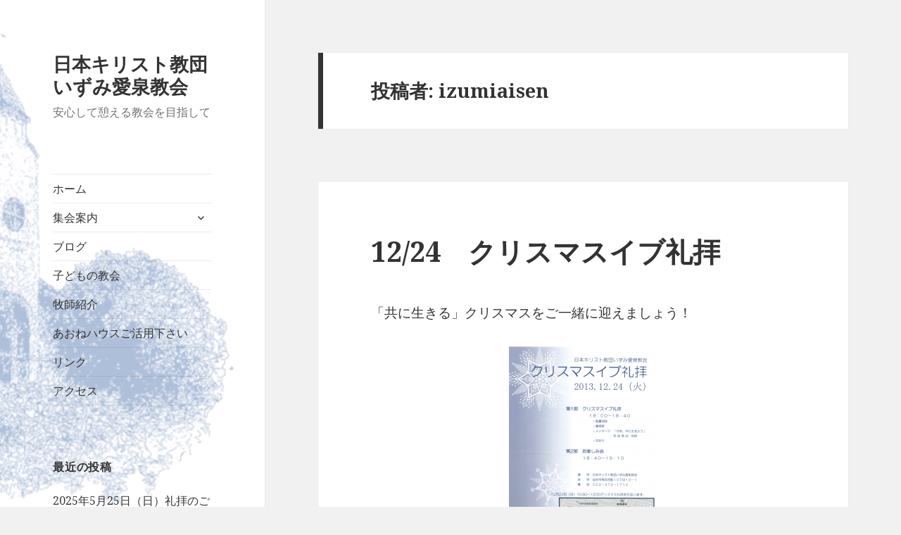

--- FILE ---
content_type: text/html; charset=UTF-8
request_url: http://tohoku.uccj.jp/izumi-aisen/?paged=5&author=1
body_size: 14863
content:
<!DOCTYPE html>
<html dir="ltr" lang="ja"
	prefix="og: https://ogp.me/ns#"  class="no-js">
<head>
	<meta charset="UTF-8">
	<meta name="viewport" content="width=device-width">
	<link rel="profile" href="http://gmpg.org/xfn/11">
	<link rel="pingback" href="http://tohoku.uccj.jp/izumi-aisen/xmlrpc.php">
	<!--[if lt IE 9]>
	<script src="http://tohoku.uccj.jp/izumi-aisen/wp-content/themes/twentyfifteen/js/html5.js"></script>
	<![endif]-->
	<script>(function(){document.documentElement.className='js'})();</script>
	<title>izumiaisen - 日本キリスト教団いずみ愛泉教会 - Page 5</title>
	<style>img:is([sizes="auto" i], [sizes^="auto," i]) { contain-intrinsic-size: 3000px 1500px }</style>
	
		<!-- All in One SEO 4.2.7.1 - aioseo.com -->
		<meta name="description" content="- Page 5" />
		<meta name="robots" content="noindex, nofollow, max-image-preview:large" />
		<link rel="canonical" href="http://tohoku.uccj.jp/izumi-aisen/?author=1" />
		<link rel="prev" href="http://tohoku.uccj.jp/izumi-aisen/?author=1&#038;paged=4" />
		<link rel="next" href="http://tohoku.uccj.jp/izumi-aisen/?author=1&#038;paged=6" />
		<meta name="generator" content="All in One SEO (AIOSEO) 4.2.7.1 " />
		<script type="application/ld+json" class="aioseo-schema">
			{"@context":"https:\/\/schema.org","@graph":[{"@type":"BreadcrumbList","@id":"http:\/\/tohoku.uccj.jp\/izumi-aisen\/?paged=5&author=1#breadcrumblist","itemListElement":[{"@type":"ListItem","@id":"http:\/\/tohoku.uccj.jp\/izumi-aisen\/#listItem","position":1,"item":{"@type":"WebPage","@id":"http:\/\/tohoku.uccj.jp\/izumi-aisen\/","name":"\u30db\u30fc\u30e0","description":"\u5b89\u5fc3\u3057\u3066\u61a9\u3048\u308b\u6559\u4f1a\u3092\u76ee\u6307\u3057\u3066 - Page 5","url":"http:\/\/tohoku.uccj.jp\/izumi-aisen\/"},"nextItem":"http:\/\/tohoku.uccj.jp\/izumi-aisen\/?paged=5&author=1#listItem"},{"@type":"ListItem","@id":"http:\/\/tohoku.uccj.jp\/izumi-aisen\/?paged=5&author=1#listItem","position":2,"item":{"@type":"WebPage","@id":"http:\/\/tohoku.uccj.jp\/izumi-aisen\/?paged=5&author=1","name":"izumiaisen","description":"- Page 5","url":"http:\/\/tohoku.uccj.jp\/izumi-aisen\/?paged=5&author=1"},"previousItem":"http:\/\/tohoku.uccj.jp\/izumi-aisen\/#listItem"}]},{"@type":"CollectionPage","@id":"http:\/\/tohoku.uccj.jp\/izumi-aisen\/?paged=5&author=1#collectionpage","url":"http:\/\/tohoku.uccj.jp\/izumi-aisen\/?paged=5&author=1","name":"izumiaisen - \u65e5\u672c\u30ad\u30ea\u30b9\u30c8\u6559\u56e3\u3044\u305a\u307f\u611b\u6cc9\u6559\u4f1a - Page 5","description":"- Page 5","inLanguage":"ja","isPartOf":{"@id":"http:\/\/tohoku.uccj.jp\/izumi-aisen\/#website"},"breadcrumb":{"@id":"http:\/\/tohoku.uccj.jp\/izumi-aisen\/?paged=5&author=1#breadcrumblist"}},{"@type":"Organization","@id":"http:\/\/tohoku.uccj.jp\/izumi-aisen\/#organization","name":"\u65e5\u672c\u30ad\u30ea\u30b9\u30c8\u6559\u56e3\u3044\u305a\u307f\u611b\u6cc9\u6559\u4f1a","url":"http:\/\/tohoku.uccj.jp\/izumi-aisen\/"},{"@type":"Person","@id":"http:\/\/tohoku.uccj.jp\/izumi-aisen\/?author=1#author","url":"http:\/\/tohoku.uccj.jp\/izumi-aisen\/?author=1","name":"izumiaisen","mainEntityOfPage":{"#id":"http:\/\/tohoku.uccj.jp\/izumi-aisen\/?paged=5&author=1#profilepage"}},{"@type":"WebSite","@id":"http:\/\/tohoku.uccj.jp\/izumi-aisen\/#website","url":"http:\/\/tohoku.uccj.jp\/izumi-aisen\/","name":"\u65e5\u672c\u30ad\u30ea\u30b9\u30c8\u6559\u56e3\u3044\u305a\u307f\u611b\u6cc9\u6559\u4f1a","description":"\u5b89\u5fc3\u3057\u3066\u61a9\u3048\u308b\u6559\u4f1a\u3092\u76ee\u6307\u3057\u3066","inLanguage":"ja","publisher":{"@id":"http:\/\/tohoku.uccj.jp\/izumi-aisen\/#organization"}}]}
		</script>
		<!-- All in One SEO -->

<link rel='dns-prefetch' href='//fonts.googleapis.com' />
<link rel="alternate" type="application/rss+xml" title="日本キリスト教団いずみ愛泉教会 &raquo; フィード" href="http://tohoku.uccj.jp/izumi-aisen/?feed=rss2" />
<link rel="alternate" type="application/rss+xml" title="日本キリスト教団いずみ愛泉教会 &raquo; コメントフィード" href="http://tohoku.uccj.jp/izumi-aisen/?feed=comments-rss2" />
<link rel="alternate" type="application/rss+xml" title="日本キリスト教団いずみ愛泉教会 &raquo; izumiaisen による投稿のフィード" href="http://tohoku.uccj.jp/izumi-aisen/?feed=rss2&#038;author=1" />
<script type="text/javascript">
/* <![CDATA[ */
window._wpemojiSettings = {"baseUrl":"https:\/\/s.w.org\/images\/core\/emoji\/15.0.3\/72x72\/","ext":".png","svgUrl":"https:\/\/s.w.org\/images\/core\/emoji\/15.0.3\/svg\/","svgExt":".svg","source":{"concatemoji":"http:\/\/tohoku.uccj.jp\/izumi-aisen\/wp-includes\/js\/wp-emoji-release.min.js?ver=6.7.4"}};
/*! This file is auto-generated */
!function(i,n){var o,s,e;function c(e){try{var t={supportTests:e,timestamp:(new Date).valueOf()};sessionStorage.setItem(o,JSON.stringify(t))}catch(e){}}function p(e,t,n){e.clearRect(0,0,e.canvas.width,e.canvas.height),e.fillText(t,0,0);var t=new Uint32Array(e.getImageData(0,0,e.canvas.width,e.canvas.height).data),r=(e.clearRect(0,0,e.canvas.width,e.canvas.height),e.fillText(n,0,0),new Uint32Array(e.getImageData(0,0,e.canvas.width,e.canvas.height).data));return t.every(function(e,t){return e===r[t]})}function u(e,t,n){switch(t){case"flag":return n(e,"\ud83c\udff3\ufe0f\u200d\u26a7\ufe0f","\ud83c\udff3\ufe0f\u200b\u26a7\ufe0f")?!1:!n(e,"\ud83c\uddfa\ud83c\uddf3","\ud83c\uddfa\u200b\ud83c\uddf3")&&!n(e,"\ud83c\udff4\udb40\udc67\udb40\udc62\udb40\udc65\udb40\udc6e\udb40\udc67\udb40\udc7f","\ud83c\udff4\u200b\udb40\udc67\u200b\udb40\udc62\u200b\udb40\udc65\u200b\udb40\udc6e\u200b\udb40\udc67\u200b\udb40\udc7f");case"emoji":return!n(e,"\ud83d\udc26\u200d\u2b1b","\ud83d\udc26\u200b\u2b1b")}return!1}function f(e,t,n){var r="undefined"!=typeof WorkerGlobalScope&&self instanceof WorkerGlobalScope?new OffscreenCanvas(300,150):i.createElement("canvas"),a=r.getContext("2d",{willReadFrequently:!0}),o=(a.textBaseline="top",a.font="600 32px Arial",{});return e.forEach(function(e){o[e]=t(a,e,n)}),o}function t(e){var t=i.createElement("script");t.src=e,t.defer=!0,i.head.appendChild(t)}"undefined"!=typeof Promise&&(o="wpEmojiSettingsSupports",s=["flag","emoji"],n.supports={everything:!0,everythingExceptFlag:!0},e=new Promise(function(e){i.addEventListener("DOMContentLoaded",e,{once:!0})}),new Promise(function(t){var n=function(){try{var e=JSON.parse(sessionStorage.getItem(o));if("object"==typeof e&&"number"==typeof e.timestamp&&(new Date).valueOf()<e.timestamp+604800&&"object"==typeof e.supportTests)return e.supportTests}catch(e){}return null}();if(!n){if("undefined"!=typeof Worker&&"undefined"!=typeof OffscreenCanvas&&"undefined"!=typeof URL&&URL.createObjectURL&&"undefined"!=typeof Blob)try{var e="postMessage("+f.toString()+"("+[JSON.stringify(s),u.toString(),p.toString()].join(",")+"));",r=new Blob([e],{type:"text/javascript"}),a=new Worker(URL.createObjectURL(r),{name:"wpTestEmojiSupports"});return void(a.onmessage=function(e){c(n=e.data),a.terminate(),t(n)})}catch(e){}c(n=f(s,u,p))}t(n)}).then(function(e){for(var t in e)n.supports[t]=e[t],n.supports.everything=n.supports.everything&&n.supports[t],"flag"!==t&&(n.supports.everythingExceptFlag=n.supports.everythingExceptFlag&&n.supports[t]);n.supports.everythingExceptFlag=n.supports.everythingExceptFlag&&!n.supports.flag,n.DOMReady=!1,n.readyCallback=function(){n.DOMReady=!0}}).then(function(){return e}).then(function(){var e;n.supports.everything||(n.readyCallback(),(e=n.source||{}).concatemoji?t(e.concatemoji):e.wpemoji&&e.twemoji&&(t(e.twemoji),t(e.wpemoji)))}))}((window,document),window._wpemojiSettings);
/* ]]> */
</script>
<style id='wp-emoji-styles-inline-css' type='text/css'>

	img.wp-smiley, img.emoji {
		display: inline !important;
		border: none !important;
		box-shadow: none !important;
		height: 1em !important;
		width: 1em !important;
		margin: 0 0.07em !important;
		vertical-align: -0.1em !important;
		background: none !important;
		padding: 0 !important;
	}
</style>
<link rel='stylesheet' id='wp-block-library-css' href='http://tohoku.uccj.jp/izumi-aisen/wp-includes/css/dist/block-library/style.min.css?ver=6.7.4' type='text/css' media='all' />
<style id='classic-theme-styles-inline-css' type='text/css'>
/*! This file is auto-generated */
.wp-block-button__link{color:#fff;background-color:#32373c;border-radius:9999px;box-shadow:none;text-decoration:none;padding:calc(.667em + 2px) calc(1.333em + 2px);font-size:1.125em}.wp-block-file__button{background:#32373c;color:#fff;text-decoration:none}
</style>
<style id='global-styles-inline-css' type='text/css'>
:root{--wp--preset--aspect-ratio--square: 1;--wp--preset--aspect-ratio--4-3: 4/3;--wp--preset--aspect-ratio--3-4: 3/4;--wp--preset--aspect-ratio--3-2: 3/2;--wp--preset--aspect-ratio--2-3: 2/3;--wp--preset--aspect-ratio--16-9: 16/9;--wp--preset--aspect-ratio--9-16: 9/16;--wp--preset--color--black: #000000;--wp--preset--color--cyan-bluish-gray: #abb8c3;--wp--preset--color--white: #ffffff;--wp--preset--color--pale-pink: #f78da7;--wp--preset--color--vivid-red: #cf2e2e;--wp--preset--color--luminous-vivid-orange: #ff6900;--wp--preset--color--luminous-vivid-amber: #fcb900;--wp--preset--color--light-green-cyan: #7bdcb5;--wp--preset--color--vivid-green-cyan: #00d084;--wp--preset--color--pale-cyan-blue: #8ed1fc;--wp--preset--color--vivid-cyan-blue: #0693e3;--wp--preset--color--vivid-purple: #9b51e0;--wp--preset--gradient--vivid-cyan-blue-to-vivid-purple: linear-gradient(135deg,rgba(6,147,227,1) 0%,rgb(155,81,224) 100%);--wp--preset--gradient--light-green-cyan-to-vivid-green-cyan: linear-gradient(135deg,rgb(122,220,180) 0%,rgb(0,208,130) 100%);--wp--preset--gradient--luminous-vivid-amber-to-luminous-vivid-orange: linear-gradient(135deg,rgba(252,185,0,1) 0%,rgba(255,105,0,1) 100%);--wp--preset--gradient--luminous-vivid-orange-to-vivid-red: linear-gradient(135deg,rgba(255,105,0,1) 0%,rgb(207,46,46) 100%);--wp--preset--gradient--very-light-gray-to-cyan-bluish-gray: linear-gradient(135deg,rgb(238,238,238) 0%,rgb(169,184,195) 100%);--wp--preset--gradient--cool-to-warm-spectrum: linear-gradient(135deg,rgb(74,234,220) 0%,rgb(151,120,209) 20%,rgb(207,42,186) 40%,rgb(238,44,130) 60%,rgb(251,105,98) 80%,rgb(254,248,76) 100%);--wp--preset--gradient--blush-light-purple: linear-gradient(135deg,rgb(255,206,236) 0%,rgb(152,150,240) 100%);--wp--preset--gradient--blush-bordeaux: linear-gradient(135deg,rgb(254,205,165) 0%,rgb(254,45,45) 50%,rgb(107,0,62) 100%);--wp--preset--gradient--luminous-dusk: linear-gradient(135deg,rgb(255,203,112) 0%,rgb(199,81,192) 50%,rgb(65,88,208) 100%);--wp--preset--gradient--pale-ocean: linear-gradient(135deg,rgb(255,245,203) 0%,rgb(182,227,212) 50%,rgb(51,167,181) 100%);--wp--preset--gradient--electric-grass: linear-gradient(135deg,rgb(202,248,128) 0%,rgb(113,206,126) 100%);--wp--preset--gradient--midnight: linear-gradient(135deg,rgb(2,3,129) 0%,rgb(40,116,252) 100%);--wp--preset--font-size--small: 13px;--wp--preset--font-size--medium: 20px;--wp--preset--font-size--large: 36px;--wp--preset--font-size--x-large: 42px;--wp--preset--spacing--20: 0.44rem;--wp--preset--spacing--30: 0.67rem;--wp--preset--spacing--40: 1rem;--wp--preset--spacing--50: 1.5rem;--wp--preset--spacing--60: 2.25rem;--wp--preset--spacing--70: 3.38rem;--wp--preset--spacing--80: 5.06rem;--wp--preset--shadow--natural: 6px 6px 9px rgba(0, 0, 0, 0.2);--wp--preset--shadow--deep: 12px 12px 50px rgba(0, 0, 0, 0.4);--wp--preset--shadow--sharp: 6px 6px 0px rgba(0, 0, 0, 0.2);--wp--preset--shadow--outlined: 6px 6px 0px -3px rgba(255, 255, 255, 1), 6px 6px rgba(0, 0, 0, 1);--wp--preset--shadow--crisp: 6px 6px 0px rgba(0, 0, 0, 1);}:where(.is-layout-flex){gap: 0.5em;}:where(.is-layout-grid){gap: 0.5em;}body .is-layout-flex{display: flex;}.is-layout-flex{flex-wrap: wrap;align-items: center;}.is-layout-flex > :is(*, div){margin: 0;}body .is-layout-grid{display: grid;}.is-layout-grid > :is(*, div){margin: 0;}:where(.wp-block-columns.is-layout-flex){gap: 2em;}:where(.wp-block-columns.is-layout-grid){gap: 2em;}:where(.wp-block-post-template.is-layout-flex){gap: 1.25em;}:where(.wp-block-post-template.is-layout-grid){gap: 1.25em;}.has-black-color{color: var(--wp--preset--color--black) !important;}.has-cyan-bluish-gray-color{color: var(--wp--preset--color--cyan-bluish-gray) !important;}.has-white-color{color: var(--wp--preset--color--white) !important;}.has-pale-pink-color{color: var(--wp--preset--color--pale-pink) !important;}.has-vivid-red-color{color: var(--wp--preset--color--vivid-red) !important;}.has-luminous-vivid-orange-color{color: var(--wp--preset--color--luminous-vivid-orange) !important;}.has-luminous-vivid-amber-color{color: var(--wp--preset--color--luminous-vivid-amber) !important;}.has-light-green-cyan-color{color: var(--wp--preset--color--light-green-cyan) !important;}.has-vivid-green-cyan-color{color: var(--wp--preset--color--vivid-green-cyan) !important;}.has-pale-cyan-blue-color{color: var(--wp--preset--color--pale-cyan-blue) !important;}.has-vivid-cyan-blue-color{color: var(--wp--preset--color--vivid-cyan-blue) !important;}.has-vivid-purple-color{color: var(--wp--preset--color--vivid-purple) !important;}.has-black-background-color{background-color: var(--wp--preset--color--black) !important;}.has-cyan-bluish-gray-background-color{background-color: var(--wp--preset--color--cyan-bluish-gray) !important;}.has-white-background-color{background-color: var(--wp--preset--color--white) !important;}.has-pale-pink-background-color{background-color: var(--wp--preset--color--pale-pink) !important;}.has-vivid-red-background-color{background-color: var(--wp--preset--color--vivid-red) !important;}.has-luminous-vivid-orange-background-color{background-color: var(--wp--preset--color--luminous-vivid-orange) !important;}.has-luminous-vivid-amber-background-color{background-color: var(--wp--preset--color--luminous-vivid-amber) !important;}.has-light-green-cyan-background-color{background-color: var(--wp--preset--color--light-green-cyan) !important;}.has-vivid-green-cyan-background-color{background-color: var(--wp--preset--color--vivid-green-cyan) !important;}.has-pale-cyan-blue-background-color{background-color: var(--wp--preset--color--pale-cyan-blue) !important;}.has-vivid-cyan-blue-background-color{background-color: var(--wp--preset--color--vivid-cyan-blue) !important;}.has-vivid-purple-background-color{background-color: var(--wp--preset--color--vivid-purple) !important;}.has-black-border-color{border-color: var(--wp--preset--color--black) !important;}.has-cyan-bluish-gray-border-color{border-color: var(--wp--preset--color--cyan-bluish-gray) !important;}.has-white-border-color{border-color: var(--wp--preset--color--white) !important;}.has-pale-pink-border-color{border-color: var(--wp--preset--color--pale-pink) !important;}.has-vivid-red-border-color{border-color: var(--wp--preset--color--vivid-red) !important;}.has-luminous-vivid-orange-border-color{border-color: var(--wp--preset--color--luminous-vivid-orange) !important;}.has-luminous-vivid-amber-border-color{border-color: var(--wp--preset--color--luminous-vivid-amber) !important;}.has-light-green-cyan-border-color{border-color: var(--wp--preset--color--light-green-cyan) !important;}.has-vivid-green-cyan-border-color{border-color: var(--wp--preset--color--vivid-green-cyan) !important;}.has-pale-cyan-blue-border-color{border-color: var(--wp--preset--color--pale-cyan-blue) !important;}.has-vivid-cyan-blue-border-color{border-color: var(--wp--preset--color--vivid-cyan-blue) !important;}.has-vivid-purple-border-color{border-color: var(--wp--preset--color--vivid-purple) !important;}.has-vivid-cyan-blue-to-vivid-purple-gradient-background{background: var(--wp--preset--gradient--vivid-cyan-blue-to-vivid-purple) !important;}.has-light-green-cyan-to-vivid-green-cyan-gradient-background{background: var(--wp--preset--gradient--light-green-cyan-to-vivid-green-cyan) !important;}.has-luminous-vivid-amber-to-luminous-vivid-orange-gradient-background{background: var(--wp--preset--gradient--luminous-vivid-amber-to-luminous-vivid-orange) !important;}.has-luminous-vivid-orange-to-vivid-red-gradient-background{background: var(--wp--preset--gradient--luminous-vivid-orange-to-vivid-red) !important;}.has-very-light-gray-to-cyan-bluish-gray-gradient-background{background: var(--wp--preset--gradient--very-light-gray-to-cyan-bluish-gray) !important;}.has-cool-to-warm-spectrum-gradient-background{background: var(--wp--preset--gradient--cool-to-warm-spectrum) !important;}.has-blush-light-purple-gradient-background{background: var(--wp--preset--gradient--blush-light-purple) !important;}.has-blush-bordeaux-gradient-background{background: var(--wp--preset--gradient--blush-bordeaux) !important;}.has-luminous-dusk-gradient-background{background: var(--wp--preset--gradient--luminous-dusk) !important;}.has-pale-ocean-gradient-background{background: var(--wp--preset--gradient--pale-ocean) !important;}.has-electric-grass-gradient-background{background: var(--wp--preset--gradient--electric-grass) !important;}.has-midnight-gradient-background{background: var(--wp--preset--gradient--midnight) !important;}.has-small-font-size{font-size: var(--wp--preset--font-size--small) !important;}.has-medium-font-size{font-size: var(--wp--preset--font-size--medium) !important;}.has-large-font-size{font-size: var(--wp--preset--font-size--large) !important;}.has-x-large-font-size{font-size: var(--wp--preset--font-size--x-large) !important;}
:where(.wp-block-post-template.is-layout-flex){gap: 1.25em;}:where(.wp-block-post-template.is-layout-grid){gap: 1.25em;}
:where(.wp-block-columns.is-layout-flex){gap: 2em;}:where(.wp-block-columns.is-layout-grid){gap: 2em;}
:root :where(.wp-block-pullquote){font-size: 1.5em;line-height: 1.6;}
</style>
<link rel='stylesheet' id='wp-show-posts-css' href='http://tohoku.uccj.jp/izumi-aisen/wp-content/plugins/wp-show-posts/css/wp-show-posts-min.css?ver=1.1.3' type='text/css' media='all' />
<link rel='stylesheet' id='twentyfifteen-fonts-css' href='//fonts.googleapis.com/css?family=Noto+Sans%3A400italic%2C700italic%2C400%2C700%7CNoto+Serif%3A400italic%2C700italic%2C400%2C700%7CInconsolata%3A400%2C700&#038;subset=latin%2Clatin-ext' type='text/css' media='all' />
<link rel='stylesheet' id='genericons-css' href='http://tohoku.uccj.jp/izumi-aisen/wp-content/themes/twentyfifteen/genericons/genericons.css?ver=3.2' type='text/css' media='all' />
<link rel='stylesheet' id='twentyfifteen-style-css' href='http://tohoku.uccj.jp/izumi-aisen/wp-content/themes/twentyfifteen/style.css?ver=6.7.4' type='text/css' media='all' />
<!--[if lt IE 9]>
<link rel='stylesheet' id='twentyfifteen-ie-css' href='http://tohoku.uccj.jp/izumi-aisen/wp-content/themes/twentyfifteen/css/ie.css?ver=20141010' type='text/css' media='all' />
<![endif]-->
<!--[if lt IE 8]>
<link rel='stylesheet' id='twentyfifteen-ie7-css' href='http://tohoku.uccj.jp/izumi-aisen/wp-content/themes/twentyfifteen/css/ie7.css?ver=20141010' type='text/css' media='all' />
<![endif]-->
<script type="text/javascript" src="http://tohoku.uccj.jp/izumi-aisen/wp-includes/js/jquery/jquery.min.js?ver=3.7.1" id="jquery-core-js"></script>
<script type="text/javascript" src="http://tohoku.uccj.jp/izumi-aisen/wp-includes/js/jquery/jquery-migrate.min.js?ver=3.4.1" id="jquery-migrate-js"></script>
<link rel="https://api.w.org/" href="http://tohoku.uccj.jp/izumi-aisen/index.php?rest_route=/" /><link rel="alternate" title="JSON" type="application/json" href="http://tohoku.uccj.jp/izumi-aisen/index.php?rest_route=/wp/v2/users/1" /><link rel="EditURI" type="application/rsd+xml" title="RSD" href="http://tohoku.uccj.jp/izumi-aisen/xmlrpc.php?rsd" />
<meta name="generator" content="WordPress 6.7.4" />
	<style type="text/css" id="twentyfifteen-header-css">
			.site-header {
			background: url(http://tohoku.uccj.jp/izumi-aisen/wp-content/uploads/2019/05/dc92c993fef8fed7aba3f55d2d22654e.jpg) no-repeat 50% 50%;
			-webkit-background-size: cover;
			-moz-background-size:    cover;
			-o-background-size:      cover;
			background-size:         cover;
		}

		@media screen and (min-width: 59.6875em) {
			body:before {
				background: url(http://tohoku.uccj.jp/izumi-aisen/wp-content/uploads/2019/05/dc92c993fef8fed7aba3f55d2d22654e.jpg) no-repeat 100% 50%;
				-webkit-background-size: cover;
				-moz-background-size:    cover;
				-o-background-size:      cover;
				background-size:         cover;
				border-right: 0;
			}

			.site-header {
				background: transparent;
			}
		}
		</style>
	</head>

<body class="archive paged author author-izumiaisen author-1 paged-5 author-paged-5">
<div id="page" class="hfeed site">
	<a class="skip-link screen-reader-text" href="#content">コンテンツへスキップ</a>

	<div id="sidebar" class="sidebar">
		<header id="masthead" class="site-header" role="banner">
			<div class="site-branding">
										<p class="site-title"><a href="http://tohoku.uccj.jp/izumi-aisen/" rel="home">日本キリスト教団いずみ愛泉教会</a></p>
											<p class="site-description">安心して憩える教会を目指して</p>
									<button class="secondary-toggle">﻿メニューとウィジェット</button>
			</div><!-- .site-branding -->
		</header><!-- .site-header -->

			<div id="secondary" class="secondary">

					<nav id="site-navigation" class="main-navigation" role="navigation">
				<div class="menu-%e3%81%84%e3%81%9a%e3%81%bf%e6%84%9b%e6%b3%89%e3%83%a1%e3%83%8b%e3%83%a5%e3%83%bc-container"><ul id="menu-%e3%81%84%e3%81%9a%e3%81%bf%e6%84%9b%e6%b3%89%e3%83%a1%e3%83%8b%e3%83%a5%e3%83%bc" class="nav-menu"><li id="menu-item-22" class="menu-item menu-item-type-custom menu-item-object-custom menu-item-home menu-item-22"><a href="http://tohoku.uccj.jp/izumi-aisen/">ホーム</a></li>
<li id="menu-item-78" class="menu-item menu-item-type-post_type menu-item-object-page menu-item-has-children menu-item-78"><a href="http://tohoku.uccj.jp/izumi-aisen/?page_id=74">集会案内</a>
<ul class="sub-menu">
	<li id="menu-item-826" class="menu-item menu-item-type-taxonomy menu-item-object-category menu-item-826"><a href="http://tohoku.uccj.jp/izumi-aisen/?cat=8">礼拝案内</a></li>
</ul>
</li>
<li id="menu-item-825" class="menu-item menu-item-type-taxonomy menu-item-object-category menu-item-825"><a href="http://tohoku.uccj.jp/izumi-aisen/?cat=9">ブログ</a></li>
<li id="menu-item-893" class="menu-item menu-item-type-taxonomy menu-item-object-category menu-item-893"><a href="http://tohoku.uccj.jp/izumi-aisen/?cat=11">子どもの教会</a></li>
<li id="menu-item-53" class="menu-item menu-item-type-post_type menu-item-object-page menu-item-53"><a href="http://tohoku.uccj.jp/izumi-aisen/?page_id=48">牧師紹介</a></li>
<li id="menu-item-347" class="menu-item menu-item-type-post_type menu-item-object-post menu-item-347"><a href="http://tohoku.uccj.jp/izumi-aisen/?p=180">あおねハウスご活用下さい</a></li>
<li id="menu-item-25" class="menu-item menu-item-type-post_type menu-item-object-page menu-item-25"><a href="http://tohoku.uccj.jp/izumi-aisen/?page_id=23">リンク</a></li>
<li id="menu-item-13" class="menu-item menu-item-type-post_type menu-item-object-page menu-item-13"><a href="http://tohoku.uccj.jp/izumi-aisen/?page_id=9">アクセス</a></li>
</ul></div>			</nav><!-- .main-navigation -->
		
		
					<div id="widget-area" class="widget-area" role="complementary">
				
		<aside id="recent-posts-2" class="widget widget_recent_entries">
		<h2 class="widget-title">最近の投稿</h2>
		<ul>
											<li>
					<a href="http://tohoku.uccj.jp/izumi-aisen/?p=1168">2025年5月25日（日）礼拝のご案内</a>
									</li>
											<li>
					<a href="http://tohoku.uccj.jp/izumi-aisen/?p=1166">2025年5月18日（日）礼拝のご案内</a>
									</li>
											<li>
					<a href="http://tohoku.uccj.jp/izumi-aisen/?p=1164">2025年5月11日（日）礼拝のご案内</a>
									</li>
											<li>
					<a href="http://tohoku.uccj.jp/izumi-aisen/?p=1160">2025年1月26日（日）礼拝のご案内</a>
									</li>
											<li>
					<a href="http://tohoku.uccj.jp/izumi-aisen/?p=1157">2025年1月19日（日）礼拝のご案内</a>
									</li>
					</ul>

		</aside><aside id="archives-2" class="widget widget_archive"><h2 class="widget-title">アーカイブ</h2>		<label class="screen-reader-text" for="archives-dropdown-2">アーカイブ</label>
		<select id="archives-dropdown-2" name="archive-dropdown">
			
			<option value="">月を選択</option>
				<option value='http://tohoku.uccj.jp/izumi-aisen/?m=202505'> 2025年5月 &nbsp;(3)</option>
	<option value='http://tohoku.uccj.jp/izumi-aisen/?m=202501'> 2025年1月 &nbsp;(4)</option>
	<option value='http://tohoku.uccj.jp/izumi-aisen/?m=202412'> 2024年12月 &nbsp;(5)</option>
	<option value='http://tohoku.uccj.jp/izumi-aisen/?m=202409'> 2024年9月 &nbsp;(3)</option>
	<option value='http://tohoku.uccj.jp/izumi-aisen/?m=202406'> 2024年6月 &nbsp;(1)</option>
	<option value='http://tohoku.uccj.jp/izumi-aisen/?m=202405'> 2024年5月 &nbsp;(3)</option>
	<option value='http://tohoku.uccj.jp/izumi-aisen/?m=202403'> 2024年3月 &nbsp;(2)</option>
	<option value='http://tohoku.uccj.jp/izumi-aisen/?m=202401'> 2024年1月 &nbsp;(4)</option>
	<option value='http://tohoku.uccj.jp/izumi-aisen/?m=202312'> 2023年12月 &nbsp;(3)</option>
	<option value='http://tohoku.uccj.jp/izumi-aisen/?m=202311'> 2023年11月 &nbsp;(1)</option>
	<option value='http://tohoku.uccj.jp/izumi-aisen/?m=202309'> 2023年9月 &nbsp;(1)</option>
	<option value='http://tohoku.uccj.jp/izumi-aisen/?m=202308'> 2023年8月 &nbsp;(1)</option>
	<option value='http://tohoku.uccj.jp/izumi-aisen/?m=202307'> 2023年7月 &nbsp;(3)</option>
	<option value='http://tohoku.uccj.jp/izumi-aisen/?m=202306'> 2023年6月 &nbsp;(1)</option>
	<option value='http://tohoku.uccj.jp/izumi-aisen/?m=202305'> 2023年5月 &nbsp;(4)</option>
	<option value='http://tohoku.uccj.jp/izumi-aisen/?m=202303'> 2023年3月 &nbsp;(1)</option>
	<option value='http://tohoku.uccj.jp/izumi-aisen/?m=202302'> 2023年2月 &nbsp;(7)</option>
	<option value='http://tohoku.uccj.jp/izumi-aisen/?m=202301'> 2023年1月 &nbsp;(5)</option>
	<option value='http://tohoku.uccj.jp/izumi-aisen/?m=202212'> 2022年12月 &nbsp;(3)</option>
	<option value='http://tohoku.uccj.jp/izumi-aisen/?m=202211'> 2022年11月 &nbsp;(1)</option>
	<option value='http://tohoku.uccj.jp/izumi-aisen/?m=202210'> 2022年10月 &nbsp;(5)</option>
	<option value='http://tohoku.uccj.jp/izumi-aisen/?m=202209'> 2022年9月 &nbsp;(7)</option>
	<option value='http://tohoku.uccj.jp/izumi-aisen/?m=202208'> 2022年8月 &nbsp;(1)</option>
	<option value='http://tohoku.uccj.jp/izumi-aisen/?m=202207'> 2022年7月 &nbsp;(7)</option>
	<option value='http://tohoku.uccj.jp/izumi-aisen/?m=202206'> 2022年6月 &nbsp;(3)</option>
	<option value='http://tohoku.uccj.jp/izumi-aisen/?m=202205'> 2022年5月 &nbsp;(6)</option>
	<option value='http://tohoku.uccj.jp/izumi-aisen/?m=202204'> 2022年4月 &nbsp;(5)</option>
	<option value='http://tohoku.uccj.jp/izumi-aisen/?m=202203'> 2022年3月 &nbsp;(1)</option>
	<option value='http://tohoku.uccj.jp/izumi-aisen/?m=202201'> 2022年1月 &nbsp;(1)</option>
	<option value='http://tohoku.uccj.jp/izumi-aisen/?m=202112'> 2021年12月 &nbsp;(2)</option>
	<option value='http://tohoku.uccj.jp/izumi-aisen/?m=202111'> 2021年11月 &nbsp;(5)</option>
	<option value='http://tohoku.uccj.jp/izumi-aisen/?m=202110'> 2021年10月 &nbsp;(5)</option>
	<option value='http://tohoku.uccj.jp/izumi-aisen/?m=202108'> 2021年8月 &nbsp;(3)</option>
	<option value='http://tohoku.uccj.jp/izumi-aisen/?m=202107'> 2021年7月 &nbsp;(3)</option>
	<option value='http://tohoku.uccj.jp/izumi-aisen/?m=202106'> 2021年6月 &nbsp;(4)</option>
	<option value='http://tohoku.uccj.jp/izumi-aisen/?m=202105'> 2021年5月 &nbsp;(1)</option>
	<option value='http://tohoku.uccj.jp/izumi-aisen/?m=202104'> 2021年4月 &nbsp;(5)</option>
	<option value='http://tohoku.uccj.jp/izumi-aisen/?m=202103'> 2021年3月 &nbsp;(6)</option>
	<option value='http://tohoku.uccj.jp/izumi-aisen/?m=202101'> 2021年1月 &nbsp;(4)</option>
	<option value='http://tohoku.uccj.jp/izumi-aisen/?m=202012'> 2020年12月 &nbsp;(6)</option>
	<option value='http://tohoku.uccj.jp/izumi-aisen/?m=202011'> 2020年11月 &nbsp;(4)</option>
	<option value='http://tohoku.uccj.jp/izumi-aisen/?m=202010'> 2020年10月 &nbsp;(5)</option>
	<option value='http://tohoku.uccj.jp/izumi-aisen/?m=202007'> 2020年7月 &nbsp;(4)</option>
	<option value='http://tohoku.uccj.jp/izumi-aisen/?m=202005'> 2020年5月 &nbsp;(3)</option>
	<option value='http://tohoku.uccj.jp/izumi-aisen/?m=202004'> 2020年4月 &nbsp;(3)</option>
	<option value='http://tohoku.uccj.jp/izumi-aisen/?m=202003'> 2020年3月 &nbsp;(1)</option>
	<option value='http://tohoku.uccj.jp/izumi-aisen/?m=202002'> 2020年2月 &nbsp;(4)</option>
	<option value='http://tohoku.uccj.jp/izumi-aisen/?m=202001'> 2020年1月 &nbsp;(3)</option>
	<option value='http://tohoku.uccj.jp/izumi-aisen/?m=201912'> 2019年12月 &nbsp;(2)</option>
	<option value='http://tohoku.uccj.jp/izumi-aisen/?m=201911'> 2019年11月 &nbsp;(3)</option>
	<option value='http://tohoku.uccj.jp/izumi-aisen/?m=201910'> 2019年10月 &nbsp;(1)</option>
	<option value='http://tohoku.uccj.jp/izumi-aisen/?m=201909'> 2019年9月 &nbsp;(2)</option>
	<option value='http://tohoku.uccj.jp/izumi-aisen/?m=201908'> 2019年8月 &nbsp;(2)</option>
	<option value='http://tohoku.uccj.jp/izumi-aisen/?m=201907'> 2019年7月 &nbsp;(1)</option>
	<option value='http://tohoku.uccj.jp/izumi-aisen/?m=201906'> 2019年6月 &nbsp;(4)</option>
	<option value='http://tohoku.uccj.jp/izumi-aisen/?m=201905'> 2019年5月 &nbsp;(2)</option>
	<option value='http://tohoku.uccj.jp/izumi-aisen/?m=201904'> 2019年4月 &nbsp;(1)</option>
	<option value='http://tohoku.uccj.jp/izumi-aisen/?m=201902'> 2019年2月 &nbsp;(1)</option>
	<option value='http://tohoku.uccj.jp/izumi-aisen/?m=201901'> 2019年1月 &nbsp;(3)</option>
	<option value='http://tohoku.uccj.jp/izumi-aisen/?m=201812'> 2018年12月 &nbsp;(4)</option>
	<option value='http://tohoku.uccj.jp/izumi-aisen/?m=201811'> 2018年11月 &nbsp;(1)</option>
	<option value='http://tohoku.uccj.jp/izumi-aisen/?m=201805'> 2018年5月 &nbsp;(1)</option>
	<option value='http://tohoku.uccj.jp/izumi-aisen/?m=201804'> 2018年4月 &nbsp;(4)</option>
	<option value='http://tohoku.uccj.jp/izumi-aisen/?m=201710'> 2017年10月 &nbsp;(2)</option>
	<option value='http://tohoku.uccj.jp/izumi-aisen/?m=201708'> 2017年8月 &nbsp;(2)</option>
	<option value='http://tohoku.uccj.jp/izumi-aisen/?m=201705'> 2017年5月 &nbsp;(2)</option>
	<option value='http://tohoku.uccj.jp/izumi-aisen/?m=201702'> 2017年2月 &nbsp;(1)</option>
	<option value='http://tohoku.uccj.jp/izumi-aisen/?m=201612'> 2016年12月 &nbsp;(1)</option>
	<option value='http://tohoku.uccj.jp/izumi-aisen/?m=201610'> 2016年10月 &nbsp;(1)</option>
	<option value='http://tohoku.uccj.jp/izumi-aisen/?m=201606'> 2016年6月 &nbsp;(4)</option>
	<option value='http://tohoku.uccj.jp/izumi-aisen/?m=201605'> 2016年5月 &nbsp;(1)</option>
	<option value='http://tohoku.uccj.jp/izumi-aisen/?m=201604'> 2016年4月 &nbsp;(1)</option>
	<option value='http://tohoku.uccj.jp/izumi-aisen/?m=201602'> 2016年2月 &nbsp;(3)</option>
	<option value='http://tohoku.uccj.jp/izumi-aisen/?m=201512'> 2015年12月 &nbsp;(1)</option>
	<option value='http://tohoku.uccj.jp/izumi-aisen/?m=201510'> 2015年10月 &nbsp;(1)</option>
	<option value='http://tohoku.uccj.jp/izumi-aisen/?m=201509'> 2015年9月 &nbsp;(2)</option>
	<option value='http://tohoku.uccj.jp/izumi-aisen/?m=201507'> 2015年7月 &nbsp;(2)</option>
	<option value='http://tohoku.uccj.jp/izumi-aisen/?m=201506'> 2015年6月 &nbsp;(1)</option>
	<option value='http://tohoku.uccj.jp/izumi-aisen/?m=201504'> 2015年4月 &nbsp;(1)</option>
	<option value='http://tohoku.uccj.jp/izumi-aisen/?m=201503'> 2015年3月 &nbsp;(1)</option>
	<option value='http://tohoku.uccj.jp/izumi-aisen/?m=201501'> 2015年1月 &nbsp;(1)</option>
	<option value='http://tohoku.uccj.jp/izumi-aisen/?m=201411'> 2014年11月 &nbsp;(1)</option>
	<option value='http://tohoku.uccj.jp/izumi-aisen/?m=201409'> 2014年9月 &nbsp;(3)</option>
	<option value='http://tohoku.uccj.jp/izumi-aisen/?m=201408'> 2014年8月 &nbsp;(1)</option>
	<option value='http://tohoku.uccj.jp/izumi-aisen/?m=201312'> 2013年12月 &nbsp;(1)</option>
	<option value='http://tohoku.uccj.jp/izumi-aisen/?m=201310'> 2013年10月 &nbsp;(1)</option>
	<option value='http://tohoku.uccj.jp/izumi-aisen/?m=201306'> 2013年6月 &nbsp;(1)</option>
	<option value='http://tohoku.uccj.jp/izumi-aisen/?m=201305'> 2013年5月 &nbsp;(2)</option>
	<option value='http://tohoku.uccj.jp/izumi-aisen/?m=201303'> 2013年3月 &nbsp;(1)</option>
	<option value='http://tohoku.uccj.jp/izumi-aisen/?m=201302'> 2013年2月 &nbsp;(2)</option>
	<option value='http://tohoku.uccj.jp/izumi-aisen/?m=201212'> 2012年12月 &nbsp;(1)</option>
	<option value='http://tohoku.uccj.jp/izumi-aisen/?m=201210'> 2012年10月 &nbsp;(1)</option>
	<option value='http://tohoku.uccj.jp/izumi-aisen/?m=201208'> 2012年8月 &nbsp;(1)</option>

		</select>

			<script type="text/javascript">
/* <![CDATA[ */

(function() {
	var dropdown = document.getElementById( "archives-dropdown-2" );
	function onSelectChange() {
		if ( dropdown.options[ dropdown.selectedIndex ].value !== '' ) {
			document.location.href = this.options[ this.selectedIndex ].value;
		}
	}
	dropdown.onchange = onSelectChange;
})();

/* ]]> */
</script>
</aside>			</div><!-- .widget-area -->
		
	</div><!-- .secondary -->

	</div><!-- .sidebar -->

	<div id="content" class="site-content">

	<section id="primary" class="content-area">
		<main id="main" class="site-main" role="main">

		
			<header class="page-header">
				<h1 class="page-title">投稿者: <span>izumiaisen</span></h1>			</header><!-- .page-header -->

			
<article id="post-163" class="post-163 post type-post status-publish format-standard hentry category-activity-info">
	
	<header class="entry-header">
		<h2 class="entry-title"><a href="http://tohoku.uccj.jp/izumi-aisen/?p=163" rel="bookmark">12/24　クリスマスイブ礼拝</a></h2>	</header><!-- .entry-header -->

	<div class="entry-content">
		<p>「共に生きる」クリスマスをご一緒に迎えましょう！</p>
<p><a href="http://tohoku.uccj.jp/izumi-aisen/wp-content/uploads/2013/12/クリスマスポスター.png"><img fetchpriority="high" decoding="async" src="http://tohoku.uccj.jp/izumi-aisen/wp-content/uploads/2013/12/クリスマスポスター-211x300.png" alt="クリスマスポスター" width="211" height="300" class="aligncenter size-medium wp-image-165" srcset="http://tohoku.uccj.jp/izumi-aisen/wp-content/uploads/2013/12/クリスマスポスター-211x300.png 211w, http://tohoku.uccj.jp/izumi-aisen/wp-content/uploads/2013/12/クリスマスポスター-721x1024.png 721w, http://tohoku.uccj.jp/izumi-aisen/wp-content/uploads/2013/12/クリスマスポスター.png 730w" sizes="(max-width: 211px) 100vw, 211px" /></a></p>
<p><strong>日時：</strong>１２月２４日（火）18時~19時10分<br />
<strong>場所：</strong>いずみ愛泉教会</p>
<p><strong>プログラム：</strong><br />
第一部　クリスマスイブ礼拝<br />
メッセージ「さあ、共に生きよう」布田秀治牧師</p>
<p>第二部　お楽しみ会</p>
	</div><!-- .entry-content -->

	
	<footer class="entry-footer">
		<span class="posted-on"><span class="screen-reader-text">投稿日: </span><a href="http://tohoku.uccj.jp/izumi-aisen/?p=163" rel="bookmark"><time class="entry-date published" datetime="2013-12-18T09:23:23+09:00">2013年12月18日</time><time class="updated" datetime="2014-10-05T12:15:13+09:00">2014年10月5日</time></a></span><span class="byline"><span class="author vcard"><span class="screen-reader-text">作成者 </span><a class="url fn n" href="http://tohoku.uccj.jp/izumi-aisen/?author=1">izumiaisen</a></span></span><span class="cat-links"><span class="screen-reader-text">カテゴリー </span><a href="http://tohoku.uccj.jp/izumi-aisen/?cat=4" rel="category">活動予定</a></span>			</footer><!-- .entry-footer -->

</article><!-- #post-## -->

<article id="post-155" class="post-155 post type-post status-publish format-standard hentry category-activity-info">
	
	<header class="entry-header">
		<h2 class="entry-title"><a href="http://tohoku.uccj.jp/izumi-aisen/?p=155" rel="bookmark">10/20　教会バザー</a></h2>	</header><!-- .entry-header -->

	<div class="entry-content">
		<p>毎年恒例の教会バザーが今年も開催されます。<br />
今年も収益は、被災支援のためなどに献げられます。<br />
また、北海道からの安心な野菜の販売、カレー、こどもコーナーなど、どなたでも楽しめる内容になっています。<br />
ぜひご参加下さい！</p>
<p><strong>日時：</strong>10月20日（日）12:45-14:30<br />
<strong>場所：</strong>いずみ愛泉教会</p>
	</div><!-- .entry-content -->

	
	<footer class="entry-footer">
		<span class="posted-on"><span class="screen-reader-text">投稿日: </span><a href="http://tohoku.uccj.jp/izumi-aisen/?p=155" rel="bookmark"><time class="entry-date published" datetime="2013-10-17T15:41:12+09:00">2013年10月17日</time><time class="updated" datetime="2013-10-19T14:11:00+09:00">2013年10月19日</time></a></span><span class="byline"><span class="author vcard"><span class="screen-reader-text">作成者 </span><a class="url fn n" href="http://tohoku.uccj.jp/izumi-aisen/?author=1">izumiaisen</a></span></span><span class="cat-links"><span class="screen-reader-text">カテゴリー </span><a href="http://tohoku.uccj.jp/izumi-aisen/?cat=4" rel="category">活動予定</a></span>			</footer><!-- .entry-footer -->

</article><!-- #post-## -->

<article id="post-140" class="post-140 post type-post status-publish format-standard hentry category-activity-info">
	
	<header class="entry-header">
		<h2 class="entry-title"><a href="http://tohoku.uccj.jp/izumi-aisen/?p=140" rel="bookmark">6/26　独立学園生を囲む会！</a></h2>	</header><!-- .entry-header -->

	<div class="entry-content">
		<p>去年に引き続き、今年も山形・小国から<a href="http://www.dokuritsugakuen.com/">独立学園生</a>が修学旅行の折に仙台へ寄って下さいます。<br />
今回は、集団疎開裁判の学びも合わせて行います。どなたでも、ぜひご出席下さい！<br />
<a href="http://tohoku.uccj.jp/izumi-aisen/wp-content/uploads/2013/06/学園生を囲む会.png"><img decoding="async" src="http://tohoku.uccj.jp/izumi-aisen/wp-content/uploads/2013/06/学園生を囲む会-212x300.png" alt="学園生を囲む会" width="212" height="300" class="aligncenter size-medium wp-image-141" srcset="http://tohoku.uccj.jp/izumi-aisen/wp-content/uploads/2013/06/学園生を囲む会-212x300.png 212w, http://tohoku.uccj.jp/izumi-aisen/wp-content/uploads/2013/06/学園生を囲む会-723x1024.png 723w, http://tohoku.uccj.jp/izumi-aisen/wp-content/uploads/2013/06/学園生を囲む会.png 1240w" sizes="(max-width: 212px) 100vw, 212px" /></a></p>
<p><strong>日時：</strong>６月２６日（水）19時~20時頃<br />
<strong>場所：</strong>いずみ愛泉教会</p>
<p><strong>プログラム：</strong><br />
①学園生によるコーラス<br />
②原発・放射能問題~ふくしま集団疎開裁判~ 　小浜耕治 さん<br />
③質疑応答・シェアリング<br />
④学園生からの紹介<br />
⑤学園生によるコーラス<br />
⑥お祈り</p>
	</div><!-- .entry-content -->

	
	<footer class="entry-footer">
		<span class="posted-on"><span class="screen-reader-text">投稿日: </span><a href="http://tohoku.uccj.jp/izumi-aisen/?p=140" rel="bookmark"><time class="entry-date published" datetime="2013-06-18T13:03:07+09:00">2013年6月18日</time><time class="updated" datetime="2013-06-18T13:03:50+09:00">2013年6月18日</time></a></span><span class="byline"><span class="author vcard"><span class="screen-reader-text">作成者 </span><a class="url fn n" href="http://tohoku.uccj.jp/izumi-aisen/?author=1">izumiaisen</a></span></span><span class="cat-links"><span class="screen-reader-text">カテゴリー </span><a href="http://tohoku.uccj.jp/izumi-aisen/?cat=4" rel="category">活動予定</a></span>			</footer><!-- .entry-footer -->

</article><!-- #post-## -->

<article id="post-119" class="post-119 post type-post status-publish format-standard hentry category-5">
	
	<header class="entry-header">
		<h2 class="entry-title"><a href="http://tohoku.uccj.jp/izumi-aisen/?p=119" rel="bookmark">5/19　ペンテコステ礼拝報告</a></h2>	</header><!-- .entry-header -->

	<div class="entry-content">
		<p>昨日はペンテコステ礼拝でした。<br />
こどもと大人との合同礼拝。</p>
<p>こどもメッセージでは、教会員のSさんが、指田和/文、伊藤秀雄/絵による「はしれ、上へ! つなみてんでんこ」を読んで下さいました。どのようにして、子どもたちが津波から逃れたのか、その時の姿がとてもよく表されている絵本でした。ぜひ皆さんもご一読下さい。<br />
<a href="http://www.poplar.co.jp/shop/shosai.php?shosekicode=20830170"><img decoding="async" class="aligncenter size-medium wp-image-123" alt="00表紙" src="http://tohoku.uccj.jp/izumi-aisen/wp-content/uploads/2013/05/00表紙-300x228.jpg" width="300" height="228" srcset="http://tohoku.uccj.jp/izumi-aisen/wp-content/uploads/2013/05/00表紙-300x228.jpg 300w, http://tohoku.uccj.jp/izumi-aisen/wp-content/uploads/2013/05/00表紙-1024x778.jpg 1024w, http://tohoku.uccj.jp/izumi-aisen/wp-content/uploads/2013/05/00表紙-394x300.jpg 394w" sizes="(max-width: 300px) 100vw, 300px" /></a></p>
<p>講壇の背景には、聖霊を表す手作りの炎と鳩が。聖霊に押し出されて、今週一週間も始めたいと強く感じた礼拝でした。<br />
<a href="http://tohoku.uccj.jp/izumi-aisen/wp-content/uploads/2013/05/P5191314.jpg"><img loading="lazy" decoding="async" class="aligncenter size-medium wp-image-120" alt="OLYMPUS DIGITAL CAMERA" src="http://tohoku.uccj.jp/izumi-aisen/wp-content/uploads/2013/05/P5191314-300x225.jpg" width="300" height="225" srcset="http://tohoku.uccj.jp/izumi-aisen/wp-content/uploads/2013/05/P5191314-300x225.jpg 300w, http://tohoku.uccj.jp/izumi-aisen/wp-content/uploads/2013/05/P5191314-1024x768.jpg 1024w, http://tohoku.uccj.jp/izumi-aisen/wp-content/uploads/2013/05/P5191314-400x300.jpg 400w, http://tohoku.uccj.jp/izumi-aisen/wp-content/uploads/2013/05/P5191314.jpg 2048w" sizes="auto, (max-width: 300px) 100vw, 300px" /></a></p>
<p style="text-align: right;">（佐藤）</p>
	</div><!-- .entry-content -->

	
	<footer class="entry-footer">
		<span class="posted-on"><span class="screen-reader-text">投稿日: </span><a href="http://tohoku.uccj.jp/izumi-aisen/?p=119" rel="bookmark"><time class="entry-date published updated" datetime="2013-05-20T10:22:33+09:00">2013年5月20日</time></a></span><span class="byline"><span class="author vcard"><span class="screen-reader-text">作成者 </span><a class="url fn n" href="http://tohoku.uccj.jp/izumi-aisen/?author=1">izumiaisen</a></span></span><span class="cat-links"><span class="screen-reader-text">カテゴリー </span><a href="http://tohoku.uccj.jp/izumi-aisen/?cat=5" rel="category">活動報告</a></span>			</footer><!-- .entry-footer -->

</article><!-- #post-## -->

<article id="post-106" class="post-106 post type-post status-publish format-standard hentry category-activity-info">
	
	<header class="entry-header">
		<h2 class="entry-title"><a href="http://tohoku.uccj.jp/izumi-aisen/?p=106" rel="bookmark">2013年度　主要行事計画</a></h2>	</header><!-- .entry-header -->

	<div class="entry-content">
		<table>
<tr>
<td>4月</td>
<td>14日</td>
<td>宮城北地区総会＠仙台松陵教会</td>
</tr>
<tr>
<td/>
<td>28日</td>
<td>教会総会</td>
</tr>
<tr>
<td>5月</td>
<td>19日</td>
<td>ペンテコステ礼拝（こどもと大人と合同礼拝）、施設訪問</td>
</tr>
<tr>
<td/>
<td>28～29日</td>
<td>東北教区総会＠青葉荘教会＆エマオ</td>
</tr>
<tr>
<td>6月</td>
<td>9日</td>
<td>花の日・こどもの日合同礼拝</td>
</tr>
<tr>
<td/>
<td>23日</td>
<td>こどもの教会ハイキング＠万葉の森</td>
</tr>
<tr>
<td/>
<td>30日</td>
<td>学習会</td>
</tr>
<tr>
<td>7月</td>
<td>14～15日</td>
<td>NCC全国教会教育フェスティバル＠エマオ</td>
</tr>
<tr>
<td/>
<td>15日</td>
<td>宮城北地区信徒交流会＠石巻栄光教会</td>
</tr>
<tr>
<td/>
<td>28～29日</td>
<td>こどもの教会サマーキャンプ＠ドミニコの家</td>
</tr>
<tr>
<td>8月</td>
<td>25日</td>
<td>讃美礼拝・奏楽者研修</td>
</tr>
<tr>
<td>9月</td>
<td>1日</td>
<td>40周年記念礼拝</td>
</tr>
<tr>
<td/>
<td>8日</td>
<td>平和を考える礼拝と学習会</td>
</tr>
<tr>
<td/>
<td>29日</td>
<td>学習会</td>
</tr>
<tr>
<td>10月</td>
<td>20日</td>
<td>いもに会合同礼拝、教会バザー</td>
</tr>
<tr>
<td/>
<td>28日</td>
<td>宮城北地区交換講壇</td>
</tr>
<tr>
<td>11月</td>
<td>3日</td>
<td>永眠者記念礼拝</td>
</tr>
<tr>
<td/>
<td>24日</td>
<td>収穫感謝合同礼拝</td>
</tr>
<tr>
<td>12月</td>
<td>1日</td>
<td>アドベント</td>
</tr>
<tr>
<td/>
<td>22日</td>
<td>クリスマス合同礼拝</td>
</tr>
<tr>
<td/>
<td>24日</td>
<td>クリスマスイブ礼拝</td>
</tr>
<tr>
<td>2014年1月</td>
<td>26日</td>
<td>宮城北地区協議会</td>
</tr>
<tr>
<td>2月</td>
<td>9日</td>
<td>学習会</td>
</tr>
<tr>
<td/>
<td>11日</td>
<td>2・11信教・思想・報道の自由を守る県民集会</td>
</tr>
<tr>
<td>3月</td>
<td>9日</td>
<td>東日本大震災・原発事故3年記念礼拝</td>
</tr>
</table>
	</div><!-- .entry-content -->

	
	<footer class="entry-footer">
		<span class="posted-on"><span class="screen-reader-text">投稿日: </span><a href="http://tohoku.uccj.jp/izumi-aisen/?p=106" rel="bookmark"><time class="entry-date published updated" datetime="2013-05-16T16:36:56+09:00">2013年5月16日</time></a></span><span class="byline"><span class="author vcard"><span class="screen-reader-text">作成者 </span><a class="url fn n" href="http://tohoku.uccj.jp/izumi-aisen/?author=1">izumiaisen</a></span></span><span class="cat-links"><span class="screen-reader-text">カテゴリー </span><a href="http://tohoku.uccj.jp/izumi-aisen/?cat=4" rel="category">活動予定</a></span>			</footer><!-- .entry-footer -->

</article><!-- #post-## -->

<article id="post-81" class="post-81 post type-post status-publish format-standard hentry category-activity-info">
	
	<header class="entry-header">
		<h2 class="entry-title"><a href="http://tohoku.uccj.jp/izumi-aisen/?p=81" rel="bookmark">3/10　Oliveによる特別讃美とミニコンサート</a></h2>	</header><!-- .entry-header -->

	<div class="entry-content">
		<figure id="attachment_95" aria-describedby="caption-attachment-95" style="width: 300px" class="wp-caption aligncenter"><a href="http://tohoku.uccj.jp/izumi-aisen/wp-content/uploads/2013/03/PC041722.jpg"><img loading="lazy" decoding="async" src="http://tohoku.uccj.jp/izumi-aisen/wp-content/uploads/2013/03/PC041722-300x225.jpg" alt="Olive HPより" width="300" height="225" class="size-medium wp-image-95" srcset="http://tohoku.uccj.jp/izumi-aisen/wp-content/uploads/2013/03/PC041722-300x225.jpg 300w, http://tohoku.uccj.jp/izumi-aisen/wp-content/uploads/2013/03/PC041722-399x300.jpg 399w, http://tohoku.uccj.jp/izumi-aisen/wp-content/uploads/2013/03/PC041722.jpg 709w" sizes="auto, (max-width: 300px) 100vw, 300px" /></a><figcaption id="caption-attachment-95" class="wp-caption-text">Olive HPより</figcaption></figure>
<p>3月10日（日）、いずみ愛泉教会では「東日本大震災・原発事故二年を覚える慰めと希望の合同礼拝」を持ちます。<br />
Oliveによる礼拝内での特別讃美、そして礼拝後のミニコンサートを予定しています。どなたでもぜひいらして下さい。</p>
<p><strong>「東日本大震災・原発事故二年を覚える慰めと希望の合同礼拝」</strong><br />
場所：日本キリスト教団　いずみ愛泉教会<br />
日時：2013年3月10日（日）10:30～11:30</p>
<p><strong>礼拝後<span style="color: #008000;">ミニコンサート</span></strong>（11:30～12:00を予定）<br />
入場無料</p>
<p><a href="http://asaph.jp/olive/">Olive</a>プロフィール（以下、<a href="http://asaph.jp/olive/">Olive HP</a>より）</p>
<p>小柳永子（川崎市在住・医療事務）東 亜以子（山形県小国町在住・保育士）１９８５年二人が短大生の時にオリーブを結成。二人とも玉川聖学院（中高）在学中にクリスチャンになり、フォークソング部の先輩後輩として過ごし、クリスチャンになってから、共に賛美するようになった。結成して２５年。各地の教会や母校をはじめとするミッションスクールで活動。その間、就職・結婚・出産・転勤・病・・人生の様々な変化の中でその時々の思いを歌にして歌ってきた。振り返ってみれば、嬉しいことよりも、悲しいこと、苦しいことの多かった年月のように感じられるが、賛美には不思議な力があって、歌っていると神様からの慰め、赦し、励まし、癒しが心に満ちてきます。これからも、神様の恵みを、飾らない日々の生活の中から生まれる歌で賛美し続けて行きたいと思っています。「EVERY MORNING」「ANYTIME ANYWHERE」「新しい朝」「MANNA」など7枚のアルバムがある。</p>
	</div><!-- .entry-content -->

	
	<footer class="entry-footer">
		<span class="posted-on"><span class="screen-reader-text">投稿日: </span><a href="http://tohoku.uccj.jp/izumi-aisen/?p=81" rel="bookmark"><time class="entry-date published" datetime="2013-03-08T10:20:49+09:00">2013年3月8日</time><time class="updated" datetime="2014-10-05T12:15:22+09:00">2014年10月5日</time></a></span><span class="byline"><span class="author vcard"><span class="screen-reader-text">作成者 </span><a class="url fn n" href="http://tohoku.uccj.jp/izumi-aisen/?author=1">izumiaisen</a></span></span><span class="cat-links"><span class="screen-reader-text">カテゴリー </span><a href="http://tohoku.uccj.jp/izumi-aisen/?cat=4" rel="category">活動予定</a></span>			</footer><!-- .entry-footer -->

</article><!-- #post-## -->

<article id="post-66" class="post-66 post type-post status-publish format-standard hentry category-activity-info">
	
	<header class="entry-header">
		<h2 class="entry-title"><a href="http://tohoku.uccj.jp/izumi-aisen/?p=66" rel="bookmark">2/24　そりあそび！</a></h2>	</header><!-- .entry-header -->

	<div class="entry-content">
		<p><a href="http://tohoku.uccj.jp/izumi-aisen/wp-content/uploads/2013/02/そりイベント案内.jpg"><img loading="lazy" decoding="async" src="http://tohoku.uccj.jp/izumi-aisen/wp-content/uploads/2013/02/そりイベント案内-212x300.jpg" alt="そりイベント案内" width="212" height="300" class="aligncenter size-medium wp-image-67" srcset="http://tohoku.uccj.jp/izumi-aisen/wp-content/uploads/2013/02/そりイベント案内-212x300.jpg 212w, http://tohoku.uccj.jp/izumi-aisen/wp-content/uploads/2013/02/そりイベント案内.jpg 724w" sizes="auto, (max-width: 212px) 100vw, 212px" /></a></p>
<p><strong>日時</strong>　2013年2月24日（日）礼拝後<br />
<strong>場所</strong>　泉ヶ岳スキー場<br />
※子どもはもちろん、大人も大歓迎！<br />
※乗り合わせて行くことも出来ます。お申し込み、お問い合わせは、お気軽に子どもの教会スタッフまたは牧師まで。</p>
	</div><!-- .entry-content -->

	
	<footer class="entry-footer">
		<span class="posted-on"><span class="screen-reader-text">投稿日: </span><a href="http://tohoku.uccj.jp/izumi-aisen/?p=66" rel="bookmark"><time class="entry-date published" datetime="2013-02-01T18:07:43+09:00">2013年2月1日</time><time class="updated" datetime="2013-02-01T18:20:15+09:00">2013年2月1日</time></a></span><span class="byline"><span class="author vcard"><span class="screen-reader-text">作成者 </span><a class="url fn n" href="http://tohoku.uccj.jp/izumi-aisen/?author=1">izumiaisen</a></span></span><span class="cat-links"><span class="screen-reader-text">カテゴリー </span><a href="http://tohoku.uccj.jp/izumi-aisen/?cat=4" rel="category">活動予定</a></span>			</footer><!-- .entry-footer -->

</article><!-- #post-## -->

<article id="post-55" class="post-55 post type-post status-publish format-standard hentry category-activity-info">
	
	<header class="entry-header">
		<h2 class="entry-title"><a href="http://tohoku.uccj.jp/izumi-aisen/?p=55" rel="bookmark">2/10 いずみ愛泉教会学習会</a></h2>	</header><!-- .entry-header -->

	<div class="entry-content">
		<p><a href="http://tohoku.uccj.jp/izumi-aisen/wp-content/uploads/2013/02/学習会案内.jpg"><img loading="lazy" decoding="async" src="http://tohoku.uccj.jp/izumi-aisen/wp-content/uploads/2013/02/学習会案内-212x300.jpg" alt="学習会案内" width="212" height="300" class="aligncenter size-medium wp-image-69" srcset="http://tohoku.uccj.jp/izumi-aisen/wp-content/uploads/2013/02/学習会案内-212x300.jpg 212w, http://tohoku.uccj.jp/izumi-aisen/wp-content/uploads/2013/02/学習会案内.jpg 724w" sizes="auto, (max-width: 212px) 100vw, 212px" /></a></p>
<p><strong>いずみ愛泉教会学習会　～性について安心して語ることが出来る人、教会を目指して～</strong><br />
<strong>日時</strong>　2013年2月10日（日）礼拝後<br />
<strong>講師</strong>　小浜耕治さん</p>
<p>小浜さんからの語りや、シェアリングを通し、性について学びを深めます。分かりやすい資料も用意して下さっています。<br />
ぜひご参加下さい！</p>
	</div><!-- .entry-content -->

	
	<footer class="entry-footer">
		<span class="posted-on"><span class="screen-reader-text">投稿日: </span><a href="http://tohoku.uccj.jp/izumi-aisen/?p=55" rel="bookmark"><time class="entry-date published updated" datetime="2013-02-01T18:07:20+09:00">2013年2月1日</time></a></span><span class="byline"><span class="author vcard"><span class="screen-reader-text">作成者 </span><a class="url fn n" href="http://tohoku.uccj.jp/izumi-aisen/?author=1">izumiaisen</a></span></span><span class="cat-links"><span class="screen-reader-text">カテゴリー </span><a href="http://tohoku.uccj.jp/izumi-aisen/?cat=4" rel="category">活動予定</a></span>			</footer><!-- .entry-footer -->

</article><!-- #post-## -->

<article id="post-44" class="post-44 post type-post status-publish format-standard hentry category-activity-info">
	
	<header class="entry-header">
		<h2 class="entry-title"><a href="http://tohoku.uccj.jp/izumi-aisen/?p=44" rel="bookmark">クリスマス・イブ礼拝(12/24 18:00-)</a></h2>	</header><!-- .entry-header -->

	<div class="entry-content">
		<p>ぜひご一緒にクリスマスをお祝いしましょう！<br />
イブ礼拝には東北学院榴ヶ岡高校音楽部有志の方たちが讃美を献げて下さいます。<br />
<a href="http://tohoku.uccj.jp/izumi-aisen/wp-content/uploads/2012/12/image.jpeg"><img loading="lazy" decoding="async" src="http://tohoku.uccj.jp/izumi-aisen/wp-content/uploads/2012/12/image-270x300.jpeg" alt="" title="クリスマスイブ礼拝" width="270" height="300" class="aligncenter size-medium wp-image-43" srcset="http://tohoku.uccj.jp/izumi-aisen/wp-content/uploads/2012/12/image-270x300.jpeg 270w, http://tohoku.uccj.jp/izumi-aisen/wp-content/uploads/2012/12/image.jpeg 840w" sizes="auto, (max-width: 270px) 100vw, 270px" /></a></p>
<p>※12月23日（日）は10時半から、クリスマス礼拝を持ちます。こちらもぜひご参加下さい。</p>
	</div><!-- .entry-content -->

	
	<footer class="entry-footer">
		<span class="posted-on"><span class="screen-reader-text">投稿日: </span><a href="http://tohoku.uccj.jp/izumi-aisen/?p=44" rel="bookmark"><time class="entry-date published updated" datetime="2012-12-05T13:30:44+09:00">2012年12月5日</time></a></span><span class="byline"><span class="author vcard"><span class="screen-reader-text">作成者 </span><a class="url fn n" href="http://tohoku.uccj.jp/izumi-aisen/?author=1">izumiaisen</a></span></span><span class="cat-links"><span class="screen-reader-text">カテゴリー </span><a href="http://tohoku.uccj.jp/izumi-aisen/?cat=4" rel="category">活動予定</a></span>			</footer><!-- .entry-footer -->

</article><!-- #post-## -->

<article id="post-34" class="post-34 post type-post status-publish format-standard hentry category-activity-info">
	
	<header class="entry-header">
		<h2 class="entry-title"><a href="http://tohoku.uccj.jp/izumi-aisen/?p=34" rel="bookmark">10月21日（日）は、いずみ愛泉教会バザー！</a></h2>	</header><!-- .entry-header -->

	<div class="entry-content">
		<p><a href="http://tohoku.uccj.jp/izumi-aisen/wp-content/uploads/2012/10/EPSON004_01.png"><img loading="lazy" decoding="async" src="http://tohoku.uccj.jp/izumi-aisen/wp-content/uploads/2012/10/EPSON004_01-206x300.png" alt="" title="バザー2012" width="206" height="300" class="aligncenter size-medium wp-image-33" srcset="http://tohoku.uccj.jp/izumi-aisen/wp-content/uploads/2012/10/EPSON004_01-206x300.png 206w, http://tohoku.uccj.jp/izumi-aisen/wp-content/uploads/2012/10/EPSON004_01-705x1024.png 705w" sizes="auto, (max-width: 206px) 100vw, 206px" /></a></p>
<p>教会バザーが以下の日程で開かれます。どなたでもお出で下さい！！</p>
<p><strong>日時</strong>　2012年10月21日（日）　12時45分～14時30分<br />
<strong>販売</strong>　衣類、雑貨、小物、家庭用品、おにぎり、芋煮、玉こん、手作りケーキ、喫茶コーナー、こどもおたのしみコーナー</p>
<p>※なお、同日10時半から、合同主日礼拝がもたれます。メッセージは、佐藤徹さん（<a href="http://www11.ocn.ne.jp/~noden/" target="_blank">農村伝道神学校</a>4年生、当教会出身）です。ぜひこちらもご参加下さい！</p>
	</div><!-- .entry-content -->

	
	<footer class="entry-footer">
		<span class="posted-on"><span class="screen-reader-text">投稿日: </span><a href="http://tohoku.uccj.jp/izumi-aisen/?p=34" rel="bookmark"><time class="entry-date published" datetime="2012-10-19T08:07:11+09:00">2012年10月19日</time><time class="updated" datetime="2012-10-19T08:11:00+09:00">2012年10月19日</time></a></span><span class="byline"><span class="author vcard"><span class="screen-reader-text">作成者 </span><a class="url fn n" href="http://tohoku.uccj.jp/izumi-aisen/?author=1">izumiaisen</a></span></span><span class="cat-links"><span class="screen-reader-text">カテゴリー </span><a href="http://tohoku.uccj.jp/izumi-aisen/?cat=4" rel="category">活動予定</a></span>			</footer><!-- .entry-footer -->

</article><!-- #post-## -->

	<nav class="navigation pagination" aria-label="投稿のページ送り">
		<h2 class="screen-reader-text">投稿のページ送り</h2>
		<div class="nav-links"><a class="prev page-numbers" href="http://tohoku.uccj.jp/izumi-aisen/?paged=4&#038;author=1">前のページ</a>
<a class="page-numbers" href="http://tohoku.uccj.jp/izumi-aisen/?author=1"><span class="meta-nav screen-reader-text">ページ </span>1</a>
<span class="page-numbers dots">&hellip;</span>
<a class="page-numbers" href="http://tohoku.uccj.jp/izumi-aisen/?paged=4&#038;author=1"><span class="meta-nav screen-reader-text">ページ </span>4</a>
<span aria-current="page" class="page-numbers current"><span class="meta-nav screen-reader-text">ページ </span>5</span>
<a class="page-numbers" href="http://tohoku.uccj.jp/izumi-aisen/?paged=6&#038;author=1"><span class="meta-nav screen-reader-text">ページ </span>6</a>
<a class="next page-numbers" href="http://tohoku.uccj.jp/izumi-aisen/?paged=6&#038;author=1">次ページ</a></div>
	</nav>
		</main><!-- .site-main -->
	</section><!-- .content-area -->


	</div><!-- .site-content -->

	<footer id="colophon" class="site-footer" role="contentinfo">
		<div class="site-info">
						<a href="https://ja.wordpress.org/">Proudly powered by WordPress</a>
		</div><!-- .site-info -->
	</footer><!-- .site-footer -->

</div><!-- .site -->

<script type="text/javascript" src="http://tohoku.uccj.jp/izumi-aisen/wp-content/themes/twentyfifteen/js/skip-link-focus-fix.js?ver=20141010" id="twentyfifteen-skip-link-focus-fix-js"></script>
<script type="text/javascript" id="twentyfifteen-script-js-extra">
/* <![CDATA[ */
var screenReaderText = {"expand":"<span class=\"screen-reader-text\">\u30b5\u30d6\u30e1\u30cb\u30e5\u30fc\u3092\u5c55\u958b<\/span>","collapse":"<span class=\"screen-reader-text\">\u30b5\u30d6\u30e1\u30cb\u30e5\u30fc\u3092\u9589\u3058\u308b<\/span>"};
/* ]]> */
</script>
<script type="text/javascript" src="http://tohoku.uccj.jp/izumi-aisen/wp-content/themes/twentyfifteen/js/functions.js?ver=20141212" id="twentyfifteen-script-js"></script>

</body>
</html>
